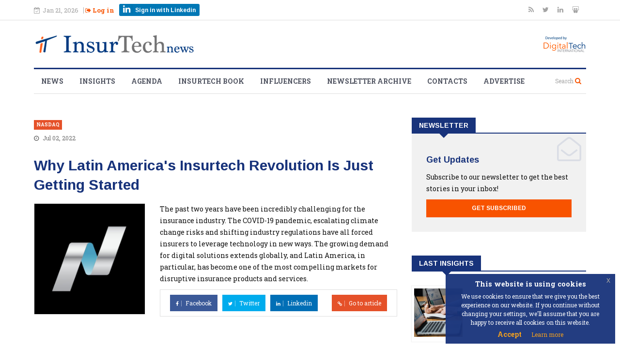

--- FILE ---
content_type: text/html; charset=UTF-8
request_url: https://insurtechnews.com/aggregator/why-latin-americas-insurtech-revolution-is-just-getting-started
body_size: 5576
content:
<!DOCTYPE html>
<html lang="en" prefix="og: http://ogp.me/ns#">
<head>

    <!-- Metadata -->
    <meta name="charset" content="utf-8" />
		<meta name="author" content="Crearts" />
		<meta name="viewport" content="width=device-width, initial-scale=1.0, maximum-scale=1.0, user-scalable=0" />
		<meta name="X-UA-Compatible" content="IE=edge" />
		<meta name="twitter:card" content="summary" />
		<meta name="twitter:site" content="@insurtechnews" />
		
<meta name="description" content="The past two years have been incredibly challenging for the insurance industry. The COVID-19 pandemic, escalating climate change risks and shifting industry regulations&amp;#8230;" />
		
<meta name="twitter:title" content="Why Latin America's Insurtech Revolution Is Just Getting Started">
		
<meta name="twitter:description" content="The past two years have been incredibly challenging for the insurance industry. The COVID-19 pandemic, escalating climate change risks and shifting industry regulations&amp;#8230;">
		
<meta name="twitter:image" content="https://insurtechnews.com/uploads/news/external/oCtLaqYR.jpg">
		
<meta property="og:type" content="article" />
		<meta property="og:url" content="https://insurtechnews.com/aggregator/why-latin-americas-insurtech-revolution-is-just-getting-started" />
		<meta property="og:title" content="Why Latin America's Insurtech Revolution Is Just Getting Started" />
		<meta property="og:image" content="https://insurtechnews.com/uploads/news/external/oCtLaqYR.jpg" />
		<meta property="og:description" content="The past two years have been incredibly challenging for the insurance industry. The COVID-19 pandemic, escalating climate change risks and shifting industry regulations&amp;#8230;" />

    <meta name = "csrf_itn_name"
          content = "3f7e1416a9e8fe0e803a02230c8381c4"
    />

    <!-- Title -->
    <title>InsurTechNews | Why Latin America's Insurtech Revolution Is Just Getting Started </title>
    <!-- Favicon -->
    <link rel="icon" href="/assets/modules/main/img/favicon.png" type="image/png">
    <!-- Fonts -->
    <script defer src="https://use.fontawesome.com/4b3501e26e.js"></script>
    <link href="https://fonts.googleapis.com/css?family=Arimo:400,700|Roboto+Slab:300,400,700" rel="stylesheet">

    
	<!-- CSS Assets -->
	<link type="text/css" rel="stylesheet" href="https://insurtechnews.com/assets/vendors/css/bootstrap.min.css?cache=1510218774" media="all" />
<link type="text/css" rel="stylesheet" href="https://insurtechnews.com/assets/vendors/js/extra/datepicker/css/datepicker.css?cache=1511859925" media="all" />
<link type="text/css" rel="stylesheet" href="https://insurtechnews.com/assets/vendors/css/style.css?cache=1512661095" media="all" />
<link type="text/css" rel="stylesheet" href="https://insurtechnews.com/assets/vendors/css/responsive.css?cache=1510218775" media="all" />
<link type="text/css" rel="stylesheet" href="https://insurtechnews.com/assets/vendors/css/animate.css?cache=1510218773" media="all" />
<link type="text/css" rel="stylesheet" href="https://insurtechnews.com/assets/vendors/css/owl.carousel.min.css?cache=1510218775" media="all" />
<link type="text/css" rel="stylesheet" href="https://insurtechnews.com/assets/vendors/css/owl.theme.default.min.css?cache=1510218775" media="all" />
<link type="text/css" rel="stylesheet" href="https://insurtechnews.com/assets/vendors/css/jquery-eu-cookie-law-popup.css?cache=1513953971" media="all" />
<link type="text/css" rel="stylesheet" href="https://insurtechnews.com/assets/vendors/css/colorbox.css?cache=1510218774" media="all" />
<link type="text/css" rel="stylesheet" href="https://insurtechnews.com/assets/modules/main/css/main.css?cache=1590137706" media="all" />

    <!-- Global site tag (gtag.js) - Google Analytics -->
    <script async src=https://www.googletagmanager.com/gtag/js?id=UA-68012805-1></script>
    <script>
    window.dataLayer = window.dataLayer || [];
    function gtag(){dataLayer.push(arguments);}
    gtag('js', new Date());
    gtag('config', 'UA-68012805-1');
    </script>

</head>

<body class="upopup eupopup-bottomright ">
    <div id="loader" class="loader">
        <i class="fa fa-spinner fa-spin"></i>
    </div>

    <div class="body-inner">
<div id="top-bar" class="top-bar">
    <div class="container">
        <div class="row">
            <div class="col-md-8 col-sm-8 col-xs-12">
                <div class="ts-date hidden-xs">
                    <i class="fa fa-calendar-check-o"></i>Jan 21, 2026                </div>

                <div class="login-wrap top-nav">
                                        <div>
                        <a id="signInBox" href="https://insurtechnews.com/login"><i class="fa fa-sign-out"></i> Log in</a>
                    </div>
                    <div>
                        <a href="https://insurtechnews.com/login?oauth_init=1" class=" btn-in btn-in_small">
                            <i class="fa fa-linkedin"></i> <span>Sign in with Linkedin</span>
                        </a>
                    </div>
                                    </div>

            </div><!--/ Top bar left end -->

            <div class="col-md-4 col-sm-4 col-xs-6 top-social text-right hidden-xs">
                <ul class="unstyled">
                    <li>
                        <a title="Rss" href="https://feeds.feedburner.com/insurtechnews" target="_blank">
                            <span class="social-icon"><i class="fa fa-rss"></i></span>
                        </a>
                        <a title="Twitter" href="https://twitter.com/insurtechnews" target="_blank">
                            <span class="social-icon"><i class="fa fa-twitter"></i></span>
                        </a>
                        <a title="Linkdin" href="https://www.linkedin.com/company/insurtechnews" target="_blank">
                            <span class="social-icon"><i class="fa fa-linkedin"></i></span>
                        </a>
                        <a title="SlideShare" href="http://www.slideshare.net/InsurtechNews" target="_blank">
                            <span class="social-icon"><i class="fa fa-slideshare"></i></span>
                        </a>
                    </li>
                </ul><!-- Ul end -->
            </div><!--/ Top social col end -->
        </div><!--/ Content row end -->
    </div><!--/ Container end -->
</div><!--/ Topbar end -->

<!-- Header start -->
<header id="header" class="header">
    <div class="container">
        <div class="row">
            <div class="col-sm-12">
                <div class="logo-wrap">
                     <a class="app-logo" href="https://insurtechnews.com/">
                                                <img src="https://insurtechnews.com/assets/modules/main/img/insurtechnews-desktop.png" alt="" class="main-logo">
                                             </a>
                    <a class="company-logo" href="https://digitaltech-international.com/" target="_blank">
                                                <img src="https://insurtechnews.com/assets/modules/main/img/digitaltech-international-desktop-1.png" class="img-responsive" alt="">
                                            </a>
                </div>
            </div>
        </div>
    </div>

</header><!--/ Header end -->

<div class="main-nav clearfix">
    <div class="container">
        <div class="row">
            <nav class="site-navigation navigation">
                <div class="site-nav-inner pull-left">
                    <button type="button" class="navbar-toggle" data-toggle="collapse" data-target=".navbar-collapse">
                      <span class="sr-only">Toggle navigation</span>
                      <span class="icon-bar"></span>
                      <span class="icon-bar"></span>
                      <span class="icon-bar"></span>
                    </button>

                    <div class="collapse navbar-collapse navbar-responsive-collapse">
                        <ul class="nav navbar-nav">
                            <li>
                                <a href="https://insurtechnews.com/news">News</a>
                            </li>

                            <li>
                                <a href="https://insurtechnews.com/insights">Insights</a>
                            </li>

                            <li>
                                <a href="https://insurtechnews.com/agenda/upcoming-events">Agenda</a>
                            </li>

                            <li>
                                <a href="https://insurtechnews.com/insurtech-book">Insurtech Book</a>
                            </li>

                            <li>
                                <a href="https://insurtechnews.com/influencers">Influencers</a>
                            </li>

                            <li>
                                <a href="https://insurtechnews.com/newsletter-archive">Newsletter Archive</a>
                            </li>

                            <li>
                                <a href="https://insurtechnews.com/contacts">Contacts</a>
                            </li>

                            <li>
                                <a href="https://insurtechnews.com/advertise">Advertise</a>
                            </li>

                        </ul><!--/ Nav ul end -->
                    </div><!--/ Collapse end -->

                </div><!-- Site Navbar inner end -->
            </nav><!--/ Navigation end -->

            <div class="nav-search">
                <span id="search"><small>Search</small> <i class="fa fa-search"></i></span>
            </div><!-- Search end -->

            <div class="search-block" style="display: none;">
                 <form action="https://insurtechnews.com/search" id="serachForm" class="serach">

                    <input type="text"
                        name="q"
                        class="form-control"
                        placeholder="Type your text here then press enter">

                </form>
                <span class="search-close">&times;</span>
            </div><!-- Site search end -->

        </div><!--/ Row end -->
    </div><!--/ Container end -->

</div><!-- Menu wrapper end -->
<!-- Wrapper -->
<section class="block-wrapper">
    <div class="container">
        <div class="row">
            <div class="col-lg-8 col-md-8 col-sm-12 col-xs-12">

               <div class="aggregate">
    <div class="post-content-area aggregate-wrap">
        <div class="post-title-area">
                    <a class="post-cat" href="http://www.nasdaq.com">
                nasdaq            </a>
                    <div class="post-meta aggregator-meta">
                <span class="post-date">
                    <i class="fa fa-clock-o"></i>
                    Jul 02, 2022                </span>
            </div>
            <h2 class="post-title aggregator-title">
                Why Latin America's Insurtech Revolution Is Just Getting Started            </h2>
        </div><!-- Post title end -->
        <div class="row">
            <div class="col-xs-12 col-sm-4 aggregator-media-wrap">
                <div class="post-media post-featured-image">
                    <img src="https://insurtechnews.com/uploads/news/external/oCtLaqYR.jpg" class="img-responsive" alt="">
                </div>
            </div>
            <div class="col-xs-12 col-sm-8 aggregator-content-wrap">
                <div class="entry-content">
                   <p>The past two years have been incredibly challenging for the insurance industry. The COVID-19 pandemic, escalating climate change risks and shifting industry regulations have all forced insurers to leverage technology in new ways. The growing demand for digital solutions extends globally, and Latin America, in particular, has become one of the most compelling markets for disruptive insurance products and services.</p>                </div><!-- Entery content end -->

                <div class="share-items clearfix">
                    <ul class="post-social-icons aggregate-btn-wrap unstyled">
                        <li class="facebook">
                            <a href="https://www.facebook.com/sharer/sharer.php?u=https%3A%2F%2Finsurtechnews.com%2Faggregator%2Fwhy-latin-americas-insurtech-revolution-is-just-getting-started" target="_blank">
                            <i class="fa fa-facebook"></i> <span class="ts-social-title">Facebook</span></a>
                        </li>

                        <li class="twitter">
                            <a href="https://twitter.com/intent/tweet?url=https%3A%2F%2Finsurtechnews.com%2Faggregator%2Fwhy-latin-americas-insurtech-revolution-is-just-getting-started&text=Why+Latin+America%27s+Insurtech+Revolution+Is+Just+Getting+Started" target="_blank">
                            <i class="fa fa-twitter"></i> <span class="ts-social-title">Twitter</span></a>
                        </li>
                        <li class="linkedin">
                            <a href="https://www.linkedin.com/shareArticle?mini=true&url=https%3A%2F%2Finsurtechnews.com%2Faggregator%2Fwhy-latin-americas-insurtech-revolution-is-just-getting-started&title=Why+Latin+America%27s+Insurtech+Revolution+Is+Just+Getting+Started" target="_blank">
                            <i class="fa fa-linkedin"></i> <span class="ts-social-title">Linkedin</span></a>
                        </li>
                        <li class="goto">
                            <a href="https://www.nasdaq.com/articles/why-latin-americas-insurtech-revolution-is-just-getting-started" target="_blank">
                            <i class="fa fa-link"></i> <span class="ts-social-title">Go to article</span></a>
                        </li>
                    </ul>
                </div><!-- Share items end -->
            </div>
        </div>
    </div><!-- post-content end -->
</div><!-- Aggregate end -->            </div><!-- Content Col end -->

            <div class="col-lg-4 col-md-4 col-sm-12 col-xs-12">
                <aside class="sidebar sidebar-right">
                    <div class="widget">
    <h3 class="block-title"><span>Newsletter</span></h3>
    <div class="ts-newsletter">
        <div class="newsletter-introtext">
            <h4>Get Updates</h4>
            <p><p>Subscribe to our newsletter to get the best stories in your inbox!</p></p>
            <a href="https://insurtechnews.com/login#signup" class="btn btn-primary btn-block">
                Get Subscribed
            </a>
        </div>
    </div><!-- Newsletter end -->
</div><!-- Newsletter widget end --><div class="widget color-default">
    <h3 class="block-title"><span>Last Insights</span></h3>

    <div class="list-post-block">
        <ul class="list-post">
                        <li class="clearfix">
                <div class="post-block-style post-float clearfix">
                    <div class="post-thumb">
                        <a href="https://insurtechnews.com/insights/2023-insurtech-predictions">
                            <img class="img-responsive" src="https://insurtechnews.com/uploads/news/posts/pictures/UeWiCknL.jpg" alt="" />
                        </a>
                    </div><!-- Post thumb end -->

                    <div class="post-content">
                        <h2 class="post-title title-small">
                            <a href="https://insurtechnews.com/insights/2023-insurtech-predictions">
                                2023 Insurtech Predictions                            </a>
                        </h2>
                    </div><!-- Post content end -->
                </div><!-- Post block style end -->
            </li>
                    <li class="clearfix">
                <div class="post-block-style post-float clearfix">
                    <div class="post-thumb">
                        <a href="https://insurtechnews.com/insights/insurtech-must-be-taken-seriously">
                            <img class="img-responsive" src="https://insurtechnews.com/uploads/news/posts/pictures/LCFxo4Nk.jpg" alt="" />
                        </a>
                    </div><!-- Post thumb end -->

                    <div class="post-content">
                        <h2 class="post-title title-small">
                            <a href="https://insurtechnews.com/insights/insurtech-must-be-taken-seriously">
                                Insurtech must be taken seriously                            </a>
                        </h2>
                    </div><!-- Post content end -->
                </div><!-- Post block style end -->
            </li>
                    <li class="clearfix">
                <div class="post-block-style post-float clearfix">
                    <div class="post-thumb">
                        <a href="https://insurtechnews.com/insights/no-sign-of-distruption-yet">
                            <img class="img-responsive" src="https://insurtechnews.com/uploads/news/posts/pictures/6aqYpZXH.png" alt="" />
                        </a>
                    </div><!-- Post thumb end -->

                    <div class="post-content">
                        <h2 class="post-title title-small">
                            <a href="https://insurtechnews.com/insights/no-sign-of-distruption-yet">
                                No sign of distruption (yet!)                            </a>
                        </h2>
                    </div><!-- Post content end -->
                </div><!-- Post block style end -->
            </li>
                </ul><!-- List post end -->
    </div><!-- List post block end -->

</div><!-- Popular insights widget end --><div class="widget itn-b">
</div><div class="widget int-calendar color-blue">
    <h3 class="block-title"><span>Insurtech Events</span></h3>

    <div class="side-wrap_bg">
        <table class="table calendar-widget itn-calendar_table">


        <thead>
            <tr>
    

            <th class="text-center">
                <a href="agenda/calendar_generator/ajax_calendar/2025/12" class="prev-calendar" rel="nofollow">&laquo;</a>
            </th>
    

            <th class="text-center" colspan="5">
                January&nbsp;2026
            </th>
    

            <th class="text-center">
                <a href="agenda/calendar_generator/ajax_calendar/2026/02" class="next-calendar" rel="nofollow">&raquo;</a>
            </th>
    

        </tr>
    </thead>
    

<tr>
<td class="text-center"><strong>Mo</strong></td><td class="text-center"><strong>Tu</strong></td><td class="text-center"><strong>We</strong></td><td class="text-center"><strong>Th</strong></td><td class="text-center"><strong>Fr</strong></td><td class="text-center"><strong>Sa</strong></td><td class="text-center"><strong>Su</strong></td>
</tr>

<tr>
<td class="text-center">&nbsp;</td><td class="text-center">&nbsp;</td><td class="text-center">&nbsp;</td><td class="text-center">1</td><td class="text-center">2</td><td class="text-center">3</td><td class="text-center">4</td>
</tr>

<tr>
<td class="text-center">5</td><td class="text-center">6</td><td class="text-center">7</td><td class="text-center">8</td><td class="text-center">9</td><td class="text-center">10</td><td class="text-center">11</td>
</tr>

<tr>
<td class="text-center">12</td><td class="text-center">13</td><td class="text-center">14</td><td class="text-center">15</td><td class="text-center">16</td><td class="text-center">17</td><td class="text-center">18</td>
</tr>

<tr>
<td class="text-center">19</td><td class="text-center">20</td><td class="text-center"><div class="highlight">21</div></td><td class="text-center">22</td><td class="text-center">23</td><td class="text-center">24</td><td class="text-center">25</td>
</tr>

<tr>
<td class="text-center">26</td><td class="text-center">27</td><td class="text-center">28</td><td class="text-center">29</td><td class="text-center">30</td><td class="text-center">31</td><td class="text-center">&nbsp;</td>
</tr>

</table>
        <div class="itn-calendar-post">
            <h4>Upcoming Events</h4>
            <ul class="list-post">
                

            </ul><!-- List post end -->
        </div><!-- List post block end -->
    </div>

</div><div class="widget">
    <div class="twitter-block">
        <a class="twitter-timeline" data-height="600" data-dnt="true" href="https://twitter.com/insurtechnews?ref_src=twsrc%5Etfw">Tweets by insurtechnews</a> <script async src="https://platform.twitter.com/widgets.js" charset="utf-8"></script>
    </div>
</div>                </aside>
            </div>
        </div><!-- Row end -->
    </div><!-- Container end -->
</section><!-- First block end -->

<footer id="footer" class="footer">
    <div class="footer-main">
        <div class="container">
            <div class="row">
                <div class="col-md-6 col-sm-12">
                    <div class="footer-widget">
    <h3 class="widget-title">Influencers</h3>

    <div class="widget-influencers-list">
                    <div class="widget-influencers-item d-flex">
                <div class="rank">1</div>
                <div class="influencer d-flex">
                    <img src="https://insurtechnews.com/uploads/influencer/5d2b7-schreiber.jpg" alt="">
                    <span>Daniel Schreiber</span>
                </div>
            </div>
                    <div class="widget-influencers-item d-flex">
                <div class="rank">2</div>
                <div class="influencer d-flex">
                    <img src="https://insurtechnews.com/uploads/influencer/DaSJo-MCins_.jpg" alt="">
                    <span>Matteo Carbone</span>
                </div>
            </div>
                    <div class="widget-influencers-item d-flex">
                <div class="rank">3</div>
                <div class="influencer d-flex">
                    <img src="https://insurtechnews.com/uploads/influencer/1yF6lOsd.jpg" alt="">
                    <span>Rohan Malhotra</span>
                </div>
            </div>
                    <div class="widget-influencers-item d-flex">
                <div class="rank">4</div>
                <div class="influencer d-flex">
                    <img src="https://insurtechnews.com/uploads/influencer/m96xOVZ4.jpg" alt="">
                    <span>Varun Dua</span>
                </div>
            </div>
                    <div class="widget-influencers-item d-flex">
                <div class="rank">5</div>
                <div class="influencer d-flex">
                    <img src="https://insurtechnews.com/uploads/influencer/Ld4mtzPy.png" alt="">
                    <span>Sean Harper</span>
                </div>
            </div>
                    <div class="widget-influencers-item d-flex">
                <div class="rank">6</div>
                <div class="influencer d-flex">
                    <img src="https://insurtechnews.com/uploads/influencer/Opd5TCSy.jfif" alt="">
                    <span>Jeff Shi</span>
                </div>
            </div>
            </div>
    <div class="widget-influencers-info">
        <p>We publish an updated version of the 50insurtech influencer list each month so make sure to come back and check it out.</p>        <a href="https://insurtechnews.com/influencers" class="btn btn-primary btn-footer">View the full list</a>
    </div>
</div>                </div><!-- Col end -->

                <div class="col-md-3 col-sm-12 footer-widget upcomin-events-widget">
                    <div class="widget-footer-upcoming-events">
    <h3 class="widget-title">Upcoming events</h3>
    <ul class="unstyled">
            </ul><!-- List post end -->
</div>
                </div><!-- Col end -->

                <div class="col-md-3 col-sm-12 footer-widget">
                    <div class="widget-footer-menu">
    <h3 class="widget-title">Menu</h3>
    <ul class="unstyled">
        <li><a href="https://insurtechnews.com/news">News</a></li>
        <li><a href="https://insurtechnews.com/insights">Insights</a></li>
        <li><a href="https://insurtechnews.com/agenda/upcoming-events">Agenda</a></li>
        <li><a href="https://insurtechnews.com/influencers">Influlencers</a></li>
        <li><a href="https://insurtechnews.com/newsletter-archive">Newsletter Archive</a></li>
        <li><a href="https://insurtechnews.com/contacts">Contacts</a></li>
    </ul>
</div>                </div><!-- Col end -->

            </div><!-- Row end -->
        </div><!-- Container end -->
    </div><!-- Footer main end -->

    <div class="footer-info text-center">
        <div class="container">
            <div class="row">
                <div class="col-md-12">
                    <div class="footer-info-content">
                        <div class="footer-logo">
                            <img src="/assets/modules/main/img/itn_logo_white.png" class="img-responsive" alt="">
                        </div>
                        <p>Breaking news, insights and analyses on the insurance digital trasformation. Follow us to be always up-to-date with all the latest relevant insurtech trends.</p>                        <ul class="unstyled footer-social">
                            <li>
                                <a title="Rss" href="https://feeds.feedburner.com/insurtechnews" target="_blank">
                                    <span class="social-icon"><i class="fa fa-rss"></i></span>
                                </a>
                                <a title="Twitter" href="https://twitter.com/insurtechnews" target="_blank">
                                    <span class="social-icon"><i class="fa fa-twitter"></i></span>
                                </a>
                                <a title="Linkdin" href="https://www.linkedin.com/company/insurtechnews" target="_blank">
                                    <span class="social-icon"><i class="fa fa-linkedin"></i></span>
                                </a>
                                <a title="SlideShare" href="http://www.slideshare.net/InsurtechNews" target="_blank">
                                    <span class="social-icon"><i class="fa fa-slideshare"></i></span>
                                </a>
                            </li>
                        </ul>
                    </div><!-- Footer info content end -->
                </div><!-- Col end -->
            </div><!-- Row end -->
        </div><!-- Container end -->
    </div><!-- Footer info end -->
</footer><!-- Footer end -->

<div class="copyright">
    <div class="container">
        <div class="row">
            <div class="col-xs-12 col-sm-6">
                <div class="copyright-info">
                    <span>© 2015 - 2026 Digital Tech s.r.l. All Rights Reserved.</span><br />
                    <span>Galleria Pattari 2 (Piazza Duomo) 20122 Milano | PI 0836310960</span>
                </div>
            </div>

            <div class="col-xs-12 col-sm-6">
                <div class="footer-menu">
                    <ul class="nav unstyled">
                        <li><a href="https://insurtechnews.com/terms-of-use">Site Terms</a></li>
                        <li><a href="https://insurtechnews.com/privacy-policy">Privacy</a></li>
                        <li><a href="https://insurtechnews.com/cookie-policy">Cookie Policy</a></li>
                        <li><a href="https://insurtechnews.com/contacts">Contact Us</a></li>
                    </ul>
                </div>
            </div>
        </div><!-- Row end -->

        <div id="back-to-top" data-spy="affix" data-offset-top="10" class="back-to-top affix">
            <button class="btn btn-primary" title="Back to Top">
                <i class="fa fa-angle-up"></i>
            </button>
        </div>

    </div><!-- Container end -->
</div><!-- Copyright end -->


	<!-- JS Assets -->
	<script type="text/javascript" src="https://insurtechnews.com/assets/vendors/js/jquery.js?cache=1510218830"></script>
<script type="text/javascript" src="https://insurtechnews.com/assets/vendors/js/bootstrap.min.js?cache=1510218828"></script>
<script type="text/javascript" src="https://insurtechnews.com/assets/vendors/js/owl.carousel.min.js?cache=1510218831"></script>
<script type="text/javascript" src="https://insurtechnews.com/assets/vendors/js/jquery.counterup.min.js?cache=1510218830"></script>
<script type="text/javascript" src="https://insurtechnews.com/assets/vendors/js/waypoints.min.js?cache=1510218832"></script>
<script type="text/javascript" src="https://insurtechnews.com/assets/vendors/js/jquery.colorbox.js?cache=1510218830"></script>
<script type="text/javascript" src="https://insurtechnews.com/assets/vendors/js/smoothscroll.js?cache=1510218831"></script>
<script type="text/javascript" src="https://insurtechnews.com/assets/vendors/js/bootbox.min.js?cache=1510223191"></script>
<script type="text/javascript" src="https://insurtechnews.com/assets/vendors/js/jquery.loading.js?cache=1511875670"></script>
<script type="text/javascript" src="https://insurtechnews.com/assets/vendors/js/extra/moment.js?cache=1511859927"></script>
<script type="text/javascript" src="https://insurtechnews.com/assets/vendors/js/extra/datepicker/js/moment.min.js?cache=1511859926"></script>
<script type="text/javascript" src="https://insurtechnews.com/assets/vendors/js/extra/datepicker/js/bootstrap-datepicker.js?cache=1511859926"></script>
<script type="text/javascript" src="https://insurtechnews.com/assets/modules/main/js/utilities.js?cache=1513344398"></script>
<script type="text/javascript" src="https://insurtechnews.com/assets/vendors/js/jquery-eu-cookie-law-popup.js?cache=1513953937"></script>
<script type="text/javascript" src="https://insurtechnews.com/assets/vendors/js/custom.js?cache=1510218828"></script>
<script type="text/javascript" src="https://insurtechnews.com/assets/modules/main/js/main.js?cache=1525707222"></script>
<script type="text/javascript" src="https://insurtechnews.com/assets/modules/auth/js/models/auth.model.js?cache=1525101258"></script>
<script>
    const loaderWrap = document.querySelector('#loader');
    loaderWrap.style.display = 'none';
</script>
</div><!-- Body inner end -->
</body>
</html>

--- FILE ---
content_type: text/javascript
request_url: https://insurtechnews.com/assets/modules/auth/js/models/auth.model.js?cache=1525101258
body_size: 501
content:
var AuthModel = {
    module: "auth",

    // ------------------------------------------------------------------------

    /**
     * Registra l'utente nel sistema
     *
     * @param  {Object} data
     * @return {Promise}
     */
    register: function(data) {
        return Main.rest(
            "post",
            Main.scope.base_url +
                this.module +
                "/api/" +
                this.module +
                "/register",
            data
        );
    },

    // ------------------------------------------------------------------------

    /**
     * Logga l'utente nel sistema
     *
     * @param  {Object} data
     * @return {Promise}
     */
    login: function(data) {
        return Main.rest(
            "post",
            Main.scope.base_url +
                this.module +
                "/api/" +
                this.module +
                "/login",
            data
        );
    },

    // ------------------------------------------------------------------------

    /**
     * Logga l'utente nel sistema
     *
     * @param  {Object} data
     * @return {Promise}
     */
    instant_access_link: function(data) {
        return Main.rest(
            "post",
            Main.scope.base_url +
                this.module +
                "/api/" +
                this.module +
                "/instant_link",
            data
        );
    },

    // ------------------------------------------------------------------------

    /**
     * Esegue il recupero della password
     *
     * @param  {Object} data
     * @return {Promise}
     */
    recovery: function(data) {
        return Main.rest(
            "post",
            Main.scope.base_url +
                this.module +
                "/api/" +
                this.module +
                "/recovery",
            data
        );
    },

    // ------------------------------------------------------------------------

    /**
     * Esegue l'aggiornamento del profilo
     *
     * @param  {Object} data
     * @return {Promise}
     */
    update: function(data) {
        return Main.rest(
            "post",
            Main.scope.base_url +
                this.module +
                "/api/" +
                this.module +
                "/update",
            data
        );
    },

    // ------------------------------------------------------------------------

    /**
     * Esegue l'aggiornamento del profilo
     *
     * @param  {Object} data
     * @return {Promise}
     */
    resetPassword: function(data) {
        return Main.rest(
            "post",
            Main.scope.base_url +
                this.module +
                "/api/" +
                this.module +
                "/reset_password",
            data
        );
    },

    // ------------------------------------------------------------------------

    /**
     * Esegue la creazione dell'account contestualmente alla
     * registrazione alla newsletter
     *
     * @param  {Object} data
     * @return {Promise}
     */
    newsletter_subscription: function(data) {
        return Main.rest(
            "post",
            Main.scope.base_url +
                this.module +
                "/api/" +
                this.module +
                "/newsletter_subscription",
            data
        );
    },

    // -----------------------------------------------------------------------

    /**
     * Esegue la cancellazione dell'utente
     *
     * @param  {Object} data
     * @return {Promise}
     */
    delete: function(data) {
        return Main.rest(
            "post",
            Main.scope.base_url +
                this.module +
                "/api/" +
                this.module +
                "/delete",
            data
        );
    },

    // ------------------------------------------------------------------------

    /**
     * Rimanda all'utente il link di attivazione
     *
     * @param  {Object} data
     * @return {Promise}
     */
    reactivate: function(data) {
        return Main.rest(
            "post",
            Main.scope.base_url +
                this.module +
                "/api/" +
                this.module +
                "/reactivate",
            data
        );
    }
};
